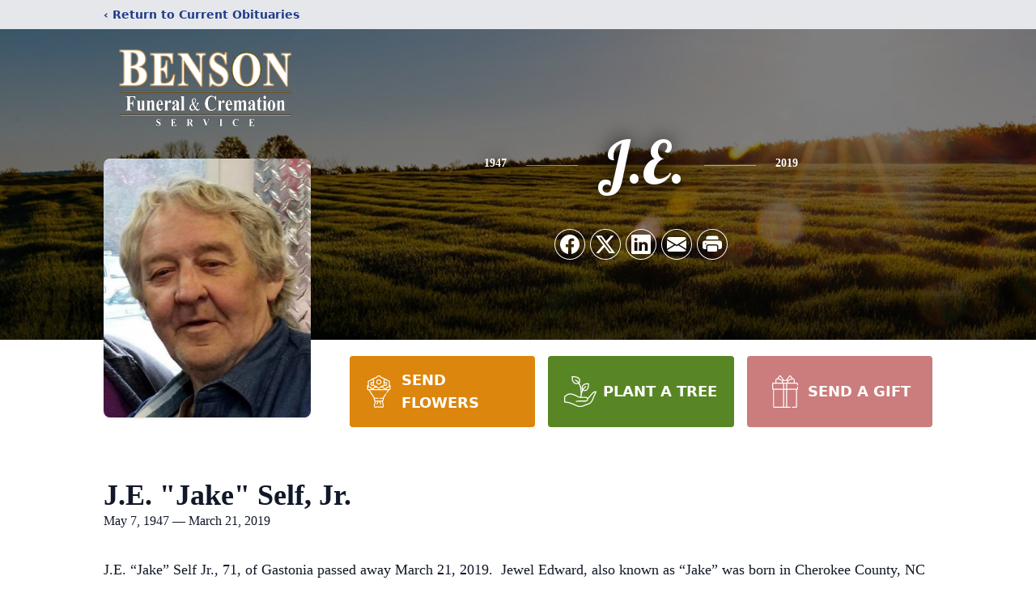

--- FILE ---
content_type: text/html; charset=utf-8
request_url: https://www.google.com/recaptcha/enterprise/anchor?ar=1&k=6Ld-Ra0fAAAAAJXfqRH-vy_V9t9mzfN04KPtZl8v&co=aHR0cHM6Ly93d3cuYmVuc29uZnVuZXJhbHNlcnZpY2VzLmNvbTo0NDM.&hl=en&type=image&v=PoyoqOPhxBO7pBk68S4YbpHZ&theme=light&size=invisible&badge=bottomright&anchor-ms=20000&execute-ms=30000&cb=x8xvohh2phci
body_size: 48759
content:
<!DOCTYPE HTML><html dir="ltr" lang="en"><head><meta http-equiv="Content-Type" content="text/html; charset=UTF-8">
<meta http-equiv="X-UA-Compatible" content="IE=edge">
<title>reCAPTCHA</title>
<style type="text/css">
/* cyrillic-ext */
@font-face {
  font-family: 'Roboto';
  font-style: normal;
  font-weight: 400;
  font-stretch: 100%;
  src: url(//fonts.gstatic.com/s/roboto/v48/KFO7CnqEu92Fr1ME7kSn66aGLdTylUAMa3GUBHMdazTgWw.woff2) format('woff2');
  unicode-range: U+0460-052F, U+1C80-1C8A, U+20B4, U+2DE0-2DFF, U+A640-A69F, U+FE2E-FE2F;
}
/* cyrillic */
@font-face {
  font-family: 'Roboto';
  font-style: normal;
  font-weight: 400;
  font-stretch: 100%;
  src: url(//fonts.gstatic.com/s/roboto/v48/KFO7CnqEu92Fr1ME7kSn66aGLdTylUAMa3iUBHMdazTgWw.woff2) format('woff2');
  unicode-range: U+0301, U+0400-045F, U+0490-0491, U+04B0-04B1, U+2116;
}
/* greek-ext */
@font-face {
  font-family: 'Roboto';
  font-style: normal;
  font-weight: 400;
  font-stretch: 100%;
  src: url(//fonts.gstatic.com/s/roboto/v48/KFO7CnqEu92Fr1ME7kSn66aGLdTylUAMa3CUBHMdazTgWw.woff2) format('woff2');
  unicode-range: U+1F00-1FFF;
}
/* greek */
@font-face {
  font-family: 'Roboto';
  font-style: normal;
  font-weight: 400;
  font-stretch: 100%;
  src: url(//fonts.gstatic.com/s/roboto/v48/KFO7CnqEu92Fr1ME7kSn66aGLdTylUAMa3-UBHMdazTgWw.woff2) format('woff2');
  unicode-range: U+0370-0377, U+037A-037F, U+0384-038A, U+038C, U+038E-03A1, U+03A3-03FF;
}
/* math */
@font-face {
  font-family: 'Roboto';
  font-style: normal;
  font-weight: 400;
  font-stretch: 100%;
  src: url(//fonts.gstatic.com/s/roboto/v48/KFO7CnqEu92Fr1ME7kSn66aGLdTylUAMawCUBHMdazTgWw.woff2) format('woff2');
  unicode-range: U+0302-0303, U+0305, U+0307-0308, U+0310, U+0312, U+0315, U+031A, U+0326-0327, U+032C, U+032F-0330, U+0332-0333, U+0338, U+033A, U+0346, U+034D, U+0391-03A1, U+03A3-03A9, U+03B1-03C9, U+03D1, U+03D5-03D6, U+03F0-03F1, U+03F4-03F5, U+2016-2017, U+2034-2038, U+203C, U+2040, U+2043, U+2047, U+2050, U+2057, U+205F, U+2070-2071, U+2074-208E, U+2090-209C, U+20D0-20DC, U+20E1, U+20E5-20EF, U+2100-2112, U+2114-2115, U+2117-2121, U+2123-214F, U+2190, U+2192, U+2194-21AE, U+21B0-21E5, U+21F1-21F2, U+21F4-2211, U+2213-2214, U+2216-22FF, U+2308-230B, U+2310, U+2319, U+231C-2321, U+2336-237A, U+237C, U+2395, U+239B-23B7, U+23D0, U+23DC-23E1, U+2474-2475, U+25AF, U+25B3, U+25B7, U+25BD, U+25C1, U+25CA, U+25CC, U+25FB, U+266D-266F, U+27C0-27FF, U+2900-2AFF, U+2B0E-2B11, U+2B30-2B4C, U+2BFE, U+3030, U+FF5B, U+FF5D, U+1D400-1D7FF, U+1EE00-1EEFF;
}
/* symbols */
@font-face {
  font-family: 'Roboto';
  font-style: normal;
  font-weight: 400;
  font-stretch: 100%;
  src: url(//fonts.gstatic.com/s/roboto/v48/KFO7CnqEu92Fr1ME7kSn66aGLdTylUAMaxKUBHMdazTgWw.woff2) format('woff2');
  unicode-range: U+0001-000C, U+000E-001F, U+007F-009F, U+20DD-20E0, U+20E2-20E4, U+2150-218F, U+2190, U+2192, U+2194-2199, U+21AF, U+21E6-21F0, U+21F3, U+2218-2219, U+2299, U+22C4-22C6, U+2300-243F, U+2440-244A, U+2460-24FF, U+25A0-27BF, U+2800-28FF, U+2921-2922, U+2981, U+29BF, U+29EB, U+2B00-2BFF, U+4DC0-4DFF, U+FFF9-FFFB, U+10140-1018E, U+10190-1019C, U+101A0, U+101D0-101FD, U+102E0-102FB, U+10E60-10E7E, U+1D2C0-1D2D3, U+1D2E0-1D37F, U+1F000-1F0FF, U+1F100-1F1AD, U+1F1E6-1F1FF, U+1F30D-1F30F, U+1F315, U+1F31C, U+1F31E, U+1F320-1F32C, U+1F336, U+1F378, U+1F37D, U+1F382, U+1F393-1F39F, U+1F3A7-1F3A8, U+1F3AC-1F3AF, U+1F3C2, U+1F3C4-1F3C6, U+1F3CA-1F3CE, U+1F3D4-1F3E0, U+1F3ED, U+1F3F1-1F3F3, U+1F3F5-1F3F7, U+1F408, U+1F415, U+1F41F, U+1F426, U+1F43F, U+1F441-1F442, U+1F444, U+1F446-1F449, U+1F44C-1F44E, U+1F453, U+1F46A, U+1F47D, U+1F4A3, U+1F4B0, U+1F4B3, U+1F4B9, U+1F4BB, U+1F4BF, U+1F4C8-1F4CB, U+1F4D6, U+1F4DA, U+1F4DF, U+1F4E3-1F4E6, U+1F4EA-1F4ED, U+1F4F7, U+1F4F9-1F4FB, U+1F4FD-1F4FE, U+1F503, U+1F507-1F50B, U+1F50D, U+1F512-1F513, U+1F53E-1F54A, U+1F54F-1F5FA, U+1F610, U+1F650-1F67F, U+1F687, U+1F68D, U+1F691, U+1F694, U+1F698, U+1F6AD, U+1F6B2, U+1F6B9-1F6BA, U+1F6BC, U+1F6C6-1F6CF, U+1F6D3-1F6D7, U+1F6E0-1F6EA, U+1F6F0-1F6F3, U+1F6F7-1F6FC, U+1F700-1F7FF, U+1F800-1F80B, U+1F810-1F847, U+1F850-1F859, U+1F860-1F887, U+1F890-1F8AD, U+1F8B0-1F8BB, U+1F8C0-1F8C1, U+1F900-1F90B, U+1F93B, U+1F946, U+1F984, U+1F996, U+1F9E9, U+1FA00-1FA6F, U+1FA70-1FA7C, U+1FA80-1FA89, U+1FA8F-1FAC6, U+1FACE-1FADC, U+1FADF-1FAE9, U+1FAF0-1FAF8, U+1FB00-1FBFF;
}
/* vietnamese */
@font-face {
  font-family: 'Roboto';
  font-style: normal;
  font-weight: 400;
  font-stretch: 100%;
  src: url(//fonts.gstatic.com/s/roboto/v48/KFO7CnqEu92Fr1ME7kSn66aGLdTylUAMa3OUBHMdazTgWw.woff2) format('woff2');
  unicode-range: U+0102-0103, U+0110-0111, U+0128-0129, U+0168-0169, U+01A0-01A1, U+01AF-01B0, U+0300-0301, U+0303-0304, U+0308-0309, U+0323, U+0329, U+1EA0-1EF9, U+20AB;
}
/* latin-ext */
@font-face {
  font-family: 'Roboto';
  font-style: normal;
  font-weight: 400;
  font-stretch: 100%;
  src: url(//fonts.gstatic.com/s/roboto/v48/KFO7CnqEu92Fr1ME7kSn66aGLdTylUAMa3KUBHMdazTgWw.woff2) format('woff2');
  unicode-range: U+0100-02BA, U+02BD-02C5, U+02C7-02CC, U+02CE-02D7, U+02DD-02FF, U+0304, U+0308, U+0329, U+1D00-1DBF, U+1E00-1E9F, U+1EF2-1EFF, U+2020, U+20A0-20AB, U+20AD-20C0, U+2113, U+2C60-2C7F, U+A720-A7FF;
}
/* latin */
@font-face {
  font-family: 'Roboto';
  font-style: normal;
  font-weight: 400;
  font-stretch: 100%;
  src: url(//fonts.gstatic.com/s/roboto/v48/KFO7CnqEu92Fr1ME7kSn66aGLdTylUAMa3yUBHMdazQ.woff2) format('woff2');
  unicode-range: U+0000-00FF, U+0131, U+0152-0153, U+02BB-02BC, U+02C6, U+02DA, U+02DC, U+0304, U+0308, U+0329, U+2000-206F, U+20AC, U+2122, U+2191, U+2193, U+2212, U+2215, U+FEFF, U+FFFD;
}
/* cyrillic-ext */
@font-face {
  font-family: 'Roboto';
  font-style: normal;
  font-weight: 500;
  font-stretch: 100%;
  src: url(//fonts.gstatic.com/s/roboto/v48/KFO7CnqEu92Fr1ME7kSn66aGLdTylUAMa3GUBHMdazTgWw.woff2) format('woff2');
  unicode-range: U+0460-052F, U+1C80-1C8A, U+20B4, U+2DE0-2DFF, U+A640-A69F, U+FE2E-FE2F;
}
/* cyrillic */
@font-face {
  font-family: 'Roboto';
  font-style: normal;
  font-weight: 500;
  font-stretch: 100%;
  src: url(//fonts.gstatic.com/s/roboto/v48/KFO7CnqEu92Fr1ME7kSn66aGLdTylUAMa3iUBHMdazTgWw.woff2) format('woff2');
  unicode-range: U+0301, U+0400-045F, U+0490-0491, U+04B0-04B1, U+2116;
}
/* greek-ext */
@font-face {
  font-family: 'Roboto';
  font-style: normal;
  font-weight: 500;
  font-stretch: 100%;
  src: url(//fonts.gstatic.com/s/roboto/v48/KFO7CnqEu92Fr1ME7kSn66aGLdTylUAMa3CUBHMdazTgWw.woff2) format('woff2');
  unicode-range: U+1F00-1FFF;
}
/* greek */
@font-face {
  font-family: 'Roboto';
  font-style: normal;
  font-weight: 500;
  font-stretch: 100%;
  src: url(//fonts.gstatic.com/s/roboto/v48/KFO7CnqEu92Fr1ME7kSn66aGLdTylUAMa3-UBHMdazTgWw.woff2) format('woff2');
  unicode-range: U+0370-0377, U+037A-037F, U+0384-038A, U+038C, U+038E-03A1, U+03A3-03FF;
}
/* math */
@font-face {
  font-family: 'Roboto';
  font-style: normal;
  font-weight: 500;
  font-stretch: 100%;
  src: url(//fonts.gstatic.com/s/roboto/v48/KFO7CnqEu92Fr1ME7kSn66aGLdTylUAMawCUBHMdazTgWw.woff2) format('woff2');
  unicode-range: U+0302-0303, U+0305, U+0307-0308, U+0310, U+0312, U+0315, U+031A, U+0326-0327, U+032C, U+032F-0330, U+0332-0333, U+0338, U+033A, U+0346, U+034D, U+0391-03A1, U+03A3-03A9, U+03B1-03C9, U+03D1, U+03D5-03D6, U+03F0-03F1, U+03F4-03F5, U+2016-2017, U+2034-2038, U+203C, U+2040, U+2043, U+2047, U+2050, U+2057, U+205F, U+2070-2071, U+2074-208E, U+2090-209C, U+20D0-20DC, U+20E1, U+20E5-20EF, U+2100-2112, U+2114-2115, U+2117-2121, U+2123-214F, U+2190, U+2192, U+2194-21AE, U+21B0-21E5, U+21F1-21F2, U+21F4-2211, U+2213-2214, U+2216-22FF, U+2308-230B, U+2310, U+2319, U+231C-2321, U+2336-237A, U+237C, U+2395, U+239B-23B7, U+23D0, U+23DC-23E1, U+2474-2475, U+25AF, U+25B3, U+25B7, U+25BD, U+25C1, U+25CA, U+25CC, U+25FB, U+266D-266F, U+27C0-27FF, U+2900-2AFF, U+2B0E-2B11, U+2B30-2B4C, U+2BFE, U+3030, U+FF5B, U+FF5D, U+1D400-1D7FF, U+1EE00-1EEFF;
}
/* symbols */
@font-face {
  font-family: 'Roboto';
  font-style: normal;
  font-weight: 500;
  font-stretch: 100%;
  src: url(//fonts.gstatic.com/s/roboto/v48/KFO7CnqEu92Fr1ME7kSn66aGLdTylUAMaxKUBHMdazTgWw.woff2) format('woff2');
  unicode-range: U+0001-000C, U+000E-001F, U+007F-009F, U+20DD-20E0, U+20E2-20E4, U+2150-218F, U+2190, U+2192, U+2194-2199, U+21AF, U+21E6-21F0, U+21F3, U+2218-2219, U+2299, U+22C4-22C6, U+2300-243F, U+2440-244A, U+2460-24FF, U+25A0-27BF, U+2800-28FF, U+2921-2922, U+2981, U+29BF, U+29EB, U+2B00-2BFF, U+4DC0-4DFF, U+FFF9-FFFB, U+10140-1018E, U+10190-1019C, U+101A0, U+101D0-101FD, U+102E0-102FB, U+10E60-10E7E, U+1D2C0-1D2D3, U+1D2E0-1D37F, U+1F000-1F0FF, U+1F100-1F1AD, U+1F1E6-1F1FF, U+1F30D-1F30F, U+1F315, U+1F31C, U+1F31E, U+1F320-1F32C, U+1F336, U+1F378, U+1F37D, U+1F382, U+1F393-1F39F, U+1F3A7-1F3A8, U+1F3AC-1F3AF, U+1F3C2, U+1F3C4-1F3C6, U+1F3CA-1F3CE, U+1F3D4-1F3E0, U+1F3ED, U+1F3F1-1F3F3, U+1F3F5-1F3F7, U+1F408, U+1F415, U+1F41F, U+1F426, U+1F43F, U+1F441-1F442, U+1F444, U+1F446-1F449, U+1F44C-1F44E, U+1F453, U+1F46A, U+1F47D, U+1F4A3, U+1F4B0, U+1F4B3, U+1F4B9, U+1F4BB, U+1F4BF, U+1F4C8-1F4CB, U+1F4D6, U+1F4DA, U+1F4DF, U+1F4E3-1F4E6, U+1F4EA-1F4ED, U+1F4F7, U+1F4F9-1F4FB, U+1F4FD-1F4FE, U+1F503, U+1F507-1F50B, U+1F50D, U+1F512-1F513, U+1F53E-1F54A, U+1F54F-1F5FA, U+1F610, U+1F650-1F67F, U+1F687, U+1F68D, U+1F691, U+1F694, U+1F698, U+1F6AD, U+1F6B2, U+1F6B9-1F6BA, U+1F6BC, U+1F6C6-1F6CF, U+1F6D3-1F6D7, U+1F6E0-1F6EA, U+1F6F0-1F6F3, U+1F6F7-1F6FC, U+1F700-1F7FF, U+1F800-1F80B, U+1F810-1F847, U+1F850-1F859, U+1F860-1F887, U+1F890-1F8AD, U+1F8B0-1F8BB, U+1F8C0-1F8C1, U+1F900-1F90B, U+1F93B, U+1F946, U+1F984, U+1F996, U+1F9E9, U+1FA00-1FA6F, U+1FA70-1FA7C, U+1FA80-1FA89, U+1FA8F-1FAC6, U+1FACE-1FADC, U+1FADF-1FAE9, U+1FAF0-1FAF8, U+1FB00-1FBFF;
}
/* vietnamese */
@font-face {
  font-family: 'Roboto';
  font-style: normal;
  font-weight: 500;
  font-stretch: 100%;
  src: url(//fonts.gstatic.com/s/roboto/v48/KFO7CnqEu92Fr1ME7kSn66aGLdTylUAMa3OUBHMdazTgWw.woff2) format('woff2');
  unicode-range: U+0102-0103, U+0110-0111, U+0128-0129, U+0168-0169, U+01A0-01A1, U+01AF-01B0, U+0300-0301, U+0303-0304, U+0308-0309, U+0323, U+0329, U+1EA0-1EF9, U+20AB;
}
/* latin-ext */
@font-face {
  font-family: 'Roboto';
  font-style: normal;
  font-weight: 500;
  font-stretch: 100%;
  src: url(//fonts.gstatic.com/s/roboto/v48/KFO7CnqEu92Fr1ME7kSn66aGLdTylUAMa3KUBHMdazTgWw.woff2) format('woff2');
  unicode-range: U+0100-02BA, U+02BD-02C5, U+02C7-02CC, U+02CE-02D7, U+02DD-02FF, U+0304, U+0308, U+0329, U+1D00-1DBF, U+1E00-1E9F, U+1EF2-1EFF, U+2020, U+20A0-20AB, U+20AD-20C0, U+2113, U+2C60-2C7F, U+A720-A7FF;
}
/* latin */
@font-face {
  font-family: 'Roboto';
  font-style: normal;
  font-weight: 500;
  font-stretch: 100%;
  src: url(//fonts.gstatic.com/s/roboto/v48/KFO7CnqEu92Fr1ME7kSn66aGLdTylUAMa3yUBHMdazQ.woff2) format('woff2');
  unicode-range: U+0000-00FF, U+0131, U+0152-0153, U+02BB-02BC, U+02C6, U+02DA, U+02DC, U+0304, U+0308, U+0329, U+2000-206F, U+20AC, U+2122, U+2191, U+2193, U+2212, U+2215, U+FEFF, U+FFFD;
}
/* cyrillic-ext */
@font-face {
  font-family: 'Roboto';
  font-style: normal;
  font-weight: 900;
  font-stretch: 100%;
  src: url(//fonts.gstatic.com/s/roboto/v48/KFO7CnqEu92Fr1ME7kSn66aGLdTylUAMa3GUBHMdazTgWw.woff2) format('woff2');
  unicode-range: U+0460-052F, U+1C80-1C8A, U+20B4, U+2DE0-2DFF, U+A640-A69F, U+FE2E-FE2F;
}
/* cyrillic */
@font-face {
  font-family: 'Roboto';
  font-style: normal;
  font-weight: 900;
  font-stretch: 100%;
  src: url(//fonts.gstatic.com/s/roboto/v48/KFO7CnqEu92Fr1ME7kSn66aGLdTylUAMa3iUBHMdazTgWw.woff2) format('woff2');
  unicode-range: U+0301, U+0400-045F, U+0490-0491, U+04B0-04B1, U+2116;
}
/* greek-ext */
@font-face {
  font-family: 'Roboto';
  font-style: normal;
  font-weight: 900;
  font-stretch: 100%;
  src: url(//fonts.gstatic.com/s/roboto/v48/KFO7CnqEu92Fr1ME7kSn66aGLdTylUAMa3CUBHMdazTgWw.woff2) format('woff2');
  unicode-range: U+1F00-1FFF;
}
/* greek */
@font-face {
  font-family: 'Roboto';
  font-style: normal;
  font-weight: 900;
  font-stretch: 100%;
  src: url(//fonts.gstatic.com/s/roboto/v48/KFO7CnqEu92Fr1ME7kSn66aGLdTylUAMa3-UBHMdazTgWw.woff2) format('woff2');
  unicode-range: U+0370-0377, U+037A-037F, U+0384-038A, U+038C, U+038E-03A1, U+03A3-03FF;
}
/* math */
@font-face {
  font-family: 'Roboto';
  font-style: normal;
  font-weight: 900;
  font-stretch: 100%;
  src: url(//fonts.gstatic.com/s/roboto/v48/KFO7CnqEu92Fr1ME7kSn66aGLdTylUAMawCUBHMdazTgWw.woff2) format('woff2');
  unicode-range: U+0302-0303, U+0305, U+0307-0308, U+0310, U+0312, U+0315, U+031A, U+0326-0327, U+032C, U+032F-0330, U+0332-0333, U+0338, U+033A, U+0346, U+034D, U+0391-03A1, U+03A3-03A9, U+03B1-03C9, U+03D1, U+03D5-03D6, U+03F0-03F1, U+03F4-03F5, U+2016-2017, U+2034-2038, U+203C, U+2040, U+2043, U+2047, U+2050, U+2057, U+205F, U+2070-2071, U+2074-208E, U+2090-209C, U+20D0-20DC, U+20E1, U+20E5-20EF, U+2100-2112, U+2114-2115, U+2117-2121, U+2123-214F, U+2190, U+2192, U+2194-21AE, U+21B0-21E5, U+21F1-21F2, U+21F4-2211, U+2213-2214, U+2216-22FF, U+2308-230B, U+2310, U+2319, U+231C-2321, U+2336-237A, U+237C, U+2395, U+239B-23B7, U+23D0, U+23DC-23E1, U+2474-2475, U+25AF, U+25B3, U+25B7, U+25BD, U+25C1, U+25CA, U+25CC, U+25FB, U+266D-266F, U+27C0-27FF, U+2900-2AFF, U+2B0E-2B11, U+2B30-2B4C, U+2BFE, U+3030, U+FF5B, U+FF5D, U+1D400-1D7FF, U+1EE00-1EEFF;
}
/* symbols */
@font-face {
  font-family: 'Roboto';
  font-style: normal;
  font-weight: 900;
  font-stretch: 100%;
  src: url(//fonts.gstatic.com/s/roboto/v48/KFO7CnqEu92Fr1ME7kSn66aGLdTylUAMaxKUBHMdazTgWw.woff2) format('woff2');
  unicode-range: U+0001-000C, U+000E-001F, U+007F-009F, U+20DD-20E0, U+20E2-20E4, U+2150-218F, U+2190, U+2192, U+2194-2199, U+21AF, U+21E6-21F0, U+21F3, U+2218-2219, U+2299, U+22C4-22C6, U+2300-243F, U+2440-244A, U+2460-24FF, U+25A0-27BF, U+2800-28FF, U+2921-2922, U+2981, U+29BF, U+29EB, U+2B00-2BFF, U+4DC0-4DFF, U+FFF9-FFFB, U+10140-1018E, U+10190-1019C, U+101A0, U+101D0-101FD, U+102E0-102FB, U+10E60-10E7E, U+1D2C0-1D2D3, U+1D2E0-1D37F, U+1F000-1F0FF, U+1F100-1F1AD, U+1F1E6-1F1FF, U+1F30D-1F30F, U+1F315, U+1F31C, U+1F31E, U+1F320-1F32C, U+1F336, U+1F378, U+1F37D, U+1F382, U+1F393-1F39F, U+1F3A7-1F3A8, U+1F3AC-1F3AF, U+1F3C2, U+1F3C4-1F3C6, U+1F3CA-1F3CE, U+1F3D4-1F3E0, U+1F3ED, U+1F3F1-1F3F3, U+1F3F5-1F3F7, U+1F408, U+1F415, U+1F41F, U+1F426, U+1F43F, U+1F441-1F442, U+1F444, U+1F446-1F449, U+1F44C-1F44E, U+1F453, U+1F46A, U+1F47D, U+1F4A3, U+1F4B0, U+1F4B3, U+1F4B9, U+1F4BB, U+1F4BF, U+1F4C8-1F4CB, U+1F4D6, U+1F4DA, U+1F4DF, U+1F4E3-1F4E6, U+1F4EA-1F4ED, U+1F4F7, U+1F4F9-1F4FB, U+1F4FD-1F4FE, U+1F503, U+1F507-1F50B, U+1F50D, U+1F512-1F513, U+1F53E-1F54A, U+1F54F-1F5FA, U+1F610, U+1F650-1F67F, U+1F687, U+1F68D, U+1F691, U+1F694, U+1F698, U+1F6AD, U+1F6B2, U+1F6B9-1F6BA, U+1F6BC, U+1F6C6-1F6CF, U+1F6D3-1F6D7, U+1F6E0-1F6EA, U+1F6F0-1F6F3, U+1F6F7-1F6FC, U+1F700-1F7FF, U+1F800-1F80B, U+1F810-1F847, U+1F850-1F859, U+1F860-1F887, U+1F890-1F8AD, U+1F8B0-1F8BB, U+1F8C0-1F8C1, U+1F900-1F90B, U+1F93B, U+1F946, U+1F984, U+1F996, U+1F9E9, U+1FA00-1FA6F, U+1FA70-1FA7C, U+1FA80-1FA89, U+1FA8F-1FAC6, U+1FACE-1FADC, U+1FADF-1FAE9, U+1FAF0-1FAF8, U+1FB00-1FBFF;
}
/* vietnamese */
@font-face {
  font-family: 'Roboto';
  font-style: normal;
  font-weight: 900;
  font-stretch: 100%;
  src: url(//fonts.gstatic.com/s/roboto/v48/KFO7CnqEu92Fr1ME7kSn66aGLdTylUAMa3OUBHMdazTgWw.woff2) format('woff2');
  unicode-range: U+0102-0103, U+0110-0111, U+0128-0129, U+0168-0169, U+01A0-01A1, U+01AF-01B0, U+0300-0301, U+0303-0304, U+0308-0309, U+0323, U+0329, U+1EA0-1EF9, U+20AB;
}
/* latin-ext */
@font-face {
  font-family: 'Roboto';
  font-style: normal;
  font-weight: 900;
  font-stretch: 100%;
  src: url(//fonts.gstatic.com/s/roboto/v48/KFO7CnqEu92Fr1ME7kSn66aGLdTylUAMa3KUBHMdazTgWw.woff2) format('woff2');
  unicode-range: U+0100-02BA, U+02BD-02C5, U+02C7-02CC, U+02CE-02D7, U+02DD-02FF, U+0304, U+0308, U+0329, U+1D00-1DBF, U+1E00-1E9F, U+1EF2-1EFF, U+2020, U+20A0-20AB, U+20AD-20C0, U+2113, U+2C60-2C7F, U+A720-A7FF;
}
/* latin */
@font-face {
  font-family: 'Roboto';
  font-style: normal;
  font-weight: 900;
  font-stretch: 100%;
  src: url(//fonts.gstatic.com/s/roboto/v48/KFO7CnqEu92Fr1ME7kSn66aGLdTylUAMa3yUBHMdazQ.woff2) format('woff2');
  unicode-range: U+0000-00FF, U+0131, U+0152-0153, U+02BB-02BC, U+02C6, U+02DA, U+02DC, U+0304, U+0308, U+0329, U+2000-206F, U+20AC, U+2122, U+2191, U+2193, U+2212, U+2215, U+FEFF, U+FFFD;
}

</style>
<link rel="stylesheet" type="text/css" href="https://www.gstatic.com/recaptcha/releases/PoyoqOPhxBO7pBk68S4YbpHZ/styles__ltr.css">
<script nonce="PlYIEPhPMjldO9ANexH_LQ" type="text/javascript">window['__recaptcha_api'] = 'https://www.google.com/recaptcha/enterprise/';</script>
<script type="text/javascript" src="https://www.gstatic.com/recaptcha/releases/PoyoqOPhxBO7pBk68S4YbpHZ/recaptcha__en.js" nonce="PlYIEPhPMjldO9ANexH_LQ">
      
    </script></head>
<body><div id="rc-anchor-alert" class="rc-anchor-alert"></div>
<input type="hidden" id="recaptcha-token" value="[base64]">
<script type="text/javascript" nonce="PlYIEPhPMjldO9ANexH_LQ">
      recaptcha.anchor.Main.init("[\x22ainput\x22,[\x22bgdata\x22,\x22\x22,\[base64]/[base64]/[base64]/[base64]/[base64]/[base64]/KGcoTywyNTMsTy5PKSxVRyhPLEMpKTpnKE8sMjUzLEMpLE8pKSxsKSksTykpfSxieT1mdW5jdGlvbihDLE8sdSxsKXtmb3IobD0odT1SKEMpLDApO08+MDtPLS0pbD1sPDw4fFooQyk7ZyhDLHUsbCl9LFVHPWZ1bmN0aW9uKEMsTyl7Qy5pLmxlbmd0aD4xMDQ/[base64]/[base64]/[base64]/[base64]/[base64]/[base64]/[base64]\\u003d\x22,\[base64]\x22,\x22b04sasKhwqrDiXHDhCIxw4nCt1nDg8OnRcKZwrN5wr7Dt8KBwrofwqTCisKyw7dOw4hmwrXDlsOAw4/CpBbDhxrCoMOSbTTCmcKTFMOgwpzClkjDgcKlw5xNf8Ktw4UJA8O8ZcK7woYxF8KQw6PDs8OKRDjCulvDoVYNwrsQW3ZaNRTDh0fCo8O4DgtRw4Eowqlrw7vDr8Kqw4kKCcKGw6p5woojwqnCsSrDpW3CvMKSw7vDr1/[base64]/Cv03CqcOpQ8OMwr4oCMODHMKkw7PDgXEzNcOdU0zCmA/DtT8HaMOyw6bDlnEyeMK+wotQJsOtaAjCsMK4LMK3QMOrLzjCrsOzP8O8FXEeeGTDkcKSP8KWwq53E2ZYw5sdVsKEw7HDtcOmDMKpwrZTTFHDskbClG9NJsKaFcONw4XDlR/DtsKEGcO0GHfChMO3GU0vTCDCihfCrsOww6XDiyjDh0xew7hqcSMZElBIZ8KrwqHDsTvCkjXDj8OIw7c4wrxbwo4OacK1ccOmw5phHTEYck7DtHYbfsOawoBdwq/[base64]/CgMKJABvCq2LDn8OBGHrCosKuai7CpMOyd0oyw4/CuHHDhcOOWMKtew/CtMKBw7HDrsKVwrrDqkQVVWhCTcKWPElZwoVzYsOIwq1xN3htw7/[base64]/[base64]/DjcOgIxp+NsKZLHLCosKww5rDr2YxwqXCjMO4ZAoZwqgGHMOPfcKfcWjCgsKjwq4sDXHDh8ORAMKIw5Mlw4zDkRbCoRbDhQNKw58CwqzDicOQwrcVL1XDt8OCwo/DoUx2w6HDrcOLDcKawofDlRLDlsODwqbCrsK4w7zDvMOewrfDj1jDk8Osw6llaCN/woXCuMOPw4nDqgs/GR7CpHsfZsKQK8OCw7jDscKuwqF/wqtXEcO4ZTXCiQ/[base64]/RBsjJcK+esK9Mx55LhVMNMOdwpjDrzPDtsOxw4bDvWDCicKfwrMKLVPCjsKYJsKJXGZVw5dUwrTCtsKvwqbCl8Kaw757U8OAw5BBecOKLnRdRFbCuF3ChDLDgcKVwoTCgMKbwrfCpypsEMOPayfDocKMwr1fBETDrHPDhnDDvMK/wqPDrMOew5BtGFjCmgnCiXpFN8KhwozDiCXCinfCmVtHJMO+wrp/IQ4YEcKdwr0qw4rChcOiw7tqwpbDoikcwqDCii/CkcKEwp5tS1rCjSPDu3jClynDicOTwrZqwpLCs1dACMKXTQvDogRbJSjCi3XDpcOWw6/CkMOfwr7DiS3CpnE5c8OfwpbCqMOYbMK+w71EwrHDicKwwoFswr0Yw4BTLMOSwpFFWMOIwocqw7dQesK3w7Bhw6rDhnV0wqfDgcKFWFnCjmtOGxLCusOuS8Ouw6vCmMOuwrQ7KlrDkcOQw4/Ct8KjYMK6MkLCg31Xw5I2w5HCiMOMwpfCu8KOUMKDw61xwqIFwq7Cu8OSR29qWltewpNswqhcwrXCj8Kuw7jDoyDDnELDg8KXMQHCtcKSa8OaYsOabsOlZgHCosOKw5FiwrzCtjJyMy7DhsOUw5AoDsKGRBfDkC/DtVVvwpchVT1FwoI0YcKUAXjCs1LCg8ONw59IwrEfw5HCjnHDmsKOwrVYwqZPwotLwowcfw7CusKMwqktBsKfQcODwoRZfBx3MwEMAMKaw7sJw4TDhncXwrnDmV4gfMK/OsO3ccKbZ8K8w69cJ8Ojw4QDwqHDgCVCw7M/E8K3wqgeChFhwooGAG/DlGh2woJRBcOIwqXCtsKYMU12wp5aURfCuhXDrcKowoYMwoBww7PDox7CuMOSwoHDqMO7e0YJw67CtWzCh8OGZy/Dq8ObNMKYwr/CoAPDjMODN8OpZlLDmCQTwp7DoMKEEMOKw7/DqMKqw5/[base64]/CgMOwEhN1Y8OWSzhKwrYawrPCpMOZPMKZLMKYJT1ywpHCo3BXIsKaw4XDgcKMKcKSw6DDhsOZXUMPJsObF8OTwqnCvVTCkcKhaXbCscOkTj/DhcOEVykewppcwr0ZwpjCjlPDmsO/w5EqTsOIFsKPAcKSRsOWWMOxTsKAIcK/[base64]/[base64]/CjwPDlcKDUjzCkcKSbnDDqsKSLVF/FsOlcMKswpXDvMOow7bDnmUkLFPDisKswpZMwq7DskbCksKbw6vDuMOTwqwAw4bDvcOQaSjDlgpwIjnCoAJ+w5B5HmvDpD/Dp8KLODnDmMK6w5dFIwEEIMOoKsOKw6PDm8Kuw7DCoWk5YHTCosOGBsK6wo5GRXzDmcKbwq/[base64]/DjsKVZcOBwr3DvWg1MmvCmynDnz5CA8KNw6vDhirDrUgTFsOtwr5mwrxpeRbCrlYVUsKwwp/CicOGw7hcU8K1McKgw78hwot8wqTDgMK6w44wGRLCrsK/wrQxwocQG8OQYMKjw7PCvQEDQ8OEHcKww5DCn8OFRg9ow4jDpSDDjC/Cjyc8GEEAOwDDncOaOBUBwqnCqkDDgUjClcK2wojDvcKqb3XCvCTCmS5gTHDCv2HCtgHCrsOKShfDocOuw4zDpSF6w4paw47CtT7ClcK0MMODw7rDnsK9wo/CmgV/w6TDjB9ew57CrcO1woHCmkBnwrLCrWjChsKVBsKMwqTClF42wo19XUTCl8KHwpwAwrVCX25hw4DDtVZMwqBRwqPDkiI6EhZTw7s/wrHCvnYMw7t9wrHDqHDDvcOuE8O6w6fDvcKIOsOQw4sWX8KOwq0OwqY8w5zDiMOdLi0ow7PCtMKfwocZw4LChQzDu8K1NiHDmj9cwqfCosK+w5luw7BObMK+SzJ/Z2NUKcKfRcKKwrJlcR7CuMOXYm7Cv8Otw5TDvsK0w6kbXcKnLcOmUMO/ahYLw5ksTzvCh8K6w70nwoEwSAh3woPDuCnDpcOew6VUwo50UMOsO8KjwogZw5Abw5nDuhDDvsKIFQhZw5fDgkrChHLCpHTDsH/[base64]/CkMKUD8O6GHlPKsKuDypBSFDDm8KZw5YIwqLDrEbDkcKqZMK0w7M3aMKZw4rChsK/[base64]/[base64]/CgVjDhMKVB8OTNcKRw5x6MMKibcOxwpAPwrE4GXo+bsOjVTfCksKiwpDCu8KLw6zClMOTJcKeRsKTa8ODE8OWwpcewrrCszfCvEV2Y3nCjMKQfl3DgAsFfkzDtGsiwpstV8K5TH/DuHZFwr8ow7HCuR/Dr8Oqw7V4w6xzw5EAeBHDqsO1woEXdWFOwrvCvDXCoMK/NcOGeMO8wqHCjxBfBgx6KhrCuV3DkATDlk7CuHwseCoZQcKcIxPCl3vCk1PDksOIw5/[base64]/Djh56QWDDhhYkw55Vwok/[base64]/CjCN/[base64]/[base64]/DmEVVM3/DocOFw4LDj8OtwonDhC9KwpB6w4PDn33CjcO4VcK1w4DCncKcTsKzW1cfVMOHwo7DpiXDsMOvfsK/w4Z/[base64]/XcONwpI0dcOawqRIwromBcKSOcKHw4PDssKmwpIAAHTDkVzClFsaWlgewpoewpfCnsK6w7ovbcO/w47CtibCnjnDkWjCrMK5wptQw5nDhcOcdMOeasKVw6wVwosVDT7CtcOXwrzCksKLM2jDicKnwrTDthVOw6oXw5sxw4N3JWdIwoHDq8KlVy5Gw61UUxZWOMKrSsOPwq4ydXHCvsOAYnvDoX8eD8KgKnLChsK+C8OuUWNXBEPCr8Kgfysdw6/CtBnDicOFCSLCvsKnKGl6w68DwrUaw5gmw7ZFYcOuJ2bDl8K5Y8KfMDAYw4zCiTPCjsK+wo1/[base64]/DqWYqwozCuMKXZADCiDLDqsKDw484wpfDuQrDqcKZC8OFYFkwXcOHD8KabjfDuyDCtWZSesOdw6fDrMKfw4nDkS3DrcKmw4nDnkPDqjESwqN0w5kbwrI3w6vDgcKiwpXDt8Ovwop/WWIkOnXCr8OUwq8HesKGTSEnw7Q7w7XDnsKlwoxYw79ewrnChMORw4bCh8O3w6k5JU3DiBjCs1kYwo0Lw6xOw6PDqmYYwpgvR8O/U8OzwoTCkyJLeMKGI8O3wpRCw4JPw7YywrrDoXUswoZDEBpuB8OqVMOcwqDDj1BOW8OMGnRKKTtSTCwrw6LDucOswrNXw7kUbz0IGMO1w6Nxw5EFwozCox5vw7PCrFMUwo/CnxAdGQ9yVCR3bBZjw5MTZ8Kab8KuVhDDg3nCucKhw6pSbhXDnUhPw6zCu8OWwp/DtsKNw6/[base64]/AsK3wprCvcKswp7Csx/Dn8K3Bl93EU7DvEAiwoU/wpIaw7LClEh4FMKjXcOVA8O4woszYcOgwrvCucKLITPDi8KKw4AQAMKhfldjwo48AsOfajsdSEAWw6AjXgRFUsKWQsOrTMOawqDDvMOtwqV1w4AqKcKxwqNiFgwfwpvCinwZH8OVX0IQwrTDhMKIw7t9w6/CgMKvWcOpw6nDojHDk8OmMsOWw5vDoWrCjiXCicOtwogbwqnDqnPCtsOSSsOMPVfDkcKZLcKiKMOsw7Ezw6liw58tTEfCu2fCqinCksOyIWdJCj3CqkVuwq5kSlnCvsO/Qh8fO8KYw6hqw5PCuxzDq8ODw41Iw5jDksOdwrBlJ8O1wqdMw4nCoMObXELCnTTDu8OywpVeUQXCq8O/PCbDt8OsYsKhTgxmd8KmwozDnsKXHU/Di8O+wr07RgHDjsOANDfClMK0VwrDncKfwo9nwrXDm03CkwNAw7AyMcOUwqBPw55PAMOdQW8hbX06f8OUYjEGasOEw4ARThHChkbCpSUlVhQ2wq/Ct8K6b8Kzw7lGNMKhwrUAWT3CuWrCsE1+wqtjw5XClwLCucKdwr7DgyvDthfCqT0Yf8OIXMKZw5QGR23Co8K3HMK9w4DCmjckwpLDucKnfXZfwpodCsKKw71bwo3Dsh7DuSrCnDbDhFknw59lfDXCoXLCnsK/wpxNKm/Dj8OjNRMew6PChsK4w5XDoUtUYcOcw7cNw54jZMOAD8OVRsKEwpsTLMOINsKsVMOfwqXCi8KfHx4Nd2AtAAZmwpdFwrTDlsKEPMOGVgvDmsOKPEYyBcOUJsOQwoLCisKwU0Nkwr7CrFLDtW3CusK9wqPDlT8Yw6M/DWfCgmzDo8ORwpRHM3EWGgDCmF/[base64]/QQbCo1nCqcOswpEEwp8pwooXw7LDt8OTw4PCulXDrBfDk8OjdcOXMkliDU/CmRXCncK7C2NcQB1QB0bChjQzVEsWw5XCo8KZJcKMIiAXw6jDon3ChC/CgcODwrbCmQonNcK3wpciC8KjTTLDm1jChMKZwrZdwq7DqXPClMO1RVUyw5DDh8OhQsOQGsOuwq/Dnn7CtSoBDUXCr8OHwpvDuMKkMjDDjsKhwr/CqlxSbWvCtMO9NcKeIWXDg8OkHsKLHlvDi8KTXMOcOFPDmsKvK8Otw7gFw5tjwpLCtcOHIsK8w5MGw5RxUlLCksOTbMKZwrLCmsOawoV/[base64]/FsKtw57Cq8Kmw5tqw5kmScK/J8O8w7xewqHDqcOPHCcSOQnDjcKYw4J5TcOzwrPChUR3w73DoFvCpsOtBsOPw4xOA3UZAwlmwp1lVA3Do8KNCMOOWMKocMKMwpjDlMOGMnR3CRLDv8O3EnfClEnCnD4UwqgYI8OtwrVxw7zCmWxzw5fDm8KIwotgH8KXw5rClVnDrMO+w4hoBXcNw6HChsK5wp/CsAh0Tnsnal7DtsKPw7fChcOzwpxRw5wdw4rChcOBwqVXZ2LCl2XDomZKX0/CpMKoF8K0LmYrw5TDu04HdCTCjsKUwoQ8Q8OoNgx/GxsSwpRhwp/ClsO1w6jDpBhQw6fCgsO3w67DpB8SQiNnwrTDmG5ZwrQzNMK/QcOGURR7w5rDncODXDd8YyDCicOQRwLCmsOXbxRSSl4kw7VKd13DkcKlScK0wo1BwrnDg8Kzb2HCnEFdZnBmLMK6w5HDglvCsMOJw7Q4TntWwqpBO8K8RsObwrBnf3AXVMKOwrU4Mn4hPVDDsEDCpcOba8KXw70/w59iVsOfw4xoIcOTwpcpIh/Dr8KhQsOiw4vDocOowozCtmjCqMOFwoEkJMOHa8KNairCpWnChcKSbxPDi8OfN8OJBF7DpMO+HjUJw4PDqMK9LMOxBmLCnXzDnsOvwo3CgmUlfHECwqQMwrobw77ClnDDmMK9wpTDtyEVIT0TwpoHDSw/cC7Ch8OsNcKwMVhuEGTDg8KBOWrDusKSdVnDu8OeO8O/wrAhwqYhcRbCo8KUwpzCv8OXw4XDh8OOw6zChsO0wofCgMOuasOWbwLDrD3Ci8OobcOmwrwPeXhPUwnCoxU2ekzDkDggw5JlP3AMccKFwo/CscKjwpXCm1PCtV7CklYjccOxe8KYwr9+BHLCin9Xw6lkwqLCk2R2woPDjnPDmSNeGhfDkSXCjDAnw71yP8KzPsORE13DncKUwr3CjcK0wo/Dt8O+P8KmesObwotCwqnDpcKfw5Euw6XCssOKVVXCskoqwpfDuVPCum3DkMO3wrUawrLDoVrCqh0bCcOiw5rDhcOJMj/DjcORwqMBwovCqjHCm8KHQcONwovCgcKpwrUoQcKXHMOMw5HDnBbCkMKkwq/CjEbDsBwsRcK7X8KCfMOiw5BlwqLCoRojHcK1w7TCuEZ9SMOowoHCuMOtCsKMw6vDoMOuw6UvellewrQZLsK2wpnDpAMSw6jDmFPCokHDmsKsw4JMWsKUwo4RdVdDwp7Dj1FmDnMrTcOUVMORJFfCk1bCtSg9GiBXw4XClFc/FcKjN8KwZD7Dh31nEsKyw70AEMOrwqRPScK/wrLCrnkMRg9nNw04NsKPw4HDm8K+XcKSw5dPw4HCpBnCvCtXw5nCk3rCicK7w5gcwq/[base64]/CrnorwrPDhcOLPRvCrTjDvGUywrg9C8Kmw7UZwrnCjMOXw6XCjgFqfsK2aMO2DgvCkjvDvcKRwrpYQ8Onw4oySMOcwoVPwqhAfcKDBnzDtBLCm8KKBQMJw74LHx/[base64]/wqN/wqPDlHofSH1gw5zDuMKiwqxCw58NVVIEw7rDmX7DrMOLTE7DncO1w4PCnAzCtn/[base64]/[base64]/[base64]/DsMODwqZsFQMsC3paFMOMVcKTWsO4IRjDt3TDtmjCl3NRHHcDwo5hPFzDkloeBMKUwqktQsK/w5JgwplBw7XCssKJwp7DpTvCmE3CkD4qwrMvw6fDhcK3wojDoTE2w77DqlbCqMObw7Z7w6DDphDCizQXL3A/ZhLCpcKYw6kPwoXDk1HDtsKZwpkyw7XDuMKrO8KxCcOxOSrCrxt4w6HCssOFwpfDicOQL8OoKgsewqk5NQDDkMKpwp99w4HDil3CuHTCk8O1cMO+wpsnw6pPYGLCg23DpQtjXx3CsH/Dl8OYPxrDl3x4w6PDgMO+w5zDizZhwrtBU3zCkSAEw6DDicOiX8OvODluHl/Dvg3CjcOLwp3Dj8ORwqPDssOywqdaw6vDocOmTDtlwotQwoHCon7DosKmw4pgZMKww6E6JcOpw6YSw4QXJ1PDjcKoB8OMecOFwr7DucO2wr1sOFErw6rCpEodTWTCqcOCFzFxwr7Dr8K/w7EbasONFFhfOcKUXMKlwqzCv8KyAMKMwrfDqsK2TMK3PMOsWj5Bw6RLUj0acMOXIUItUQPCtcOlw4IlX1FfAMKEw4fChxchLSNYHcK8w7LCrMOtwo/[base64]/CoE5Bw4sHXCUZHsKvYUHDoFNBw6Yow4kAKylyw5jCtsOze25aw4paw41XwpHDvCHDkwjDrcKOIF3CklTCjsO5AsKfw40VW8K4AB3DnMKow5/DhEPCrnjDqzofwpfCm0nDgsOaecOzcCdlOVnCqsKXw6BEw4tmw7diw4PDo8OtUMK3cMKHwrJ9bFNoVcO+VHU4wrYlBU4Cwp8qwqxpFgQVCxh/w6LDpwDDr3zDocKTwqJlw5TCqR3Dq8OnbVXDlF0Vwp7DsSJDRx7DgEhrwrvDuXsawqHCvcOXw6nCoR3CrRDCgXwbSBEwwpPCjQcYwpzCscK8wofCsnkHwqULO1bClSFowqHDrcOKBD/CisOKRArCkTjCi8O1w7jCpsKxwqLDo8OjYELCgMKyFjUqLMKwwrPDnRksfikGacORXMKjfHvCm1jDosOReBPCo8KtK8KlYMKJwr5SAcOIZ8OnNyUpScKWwpgXaRXDmcKhT8O6NcKmSGHDssKLw6rCq8Otb3HDgTUXw5Amw63DhMKNw692wr1vw6/CvcOtwrMBw6c5w4Yvw7fCi8KawrvDkwLCq8OXJz7DrE7CvwLDqAfClcObGsOKHcONwprCnsKNPDDCgMOHwqNnYmTDlsOhfMKsdMO/[base64]/[base64]/w5FNPMO6aMOZc8Krwrlew4vCjl5ywpTDkz5Cwrgaw4xCOMOww7QPOMOdHsOuwphYJ8KZIk/ChgXCj8Knw4E7AsO2wqfDtH7DnsKxa8O/NMKvwqYmER9ewqJywpzChsOKwq1gw4BaNjACB1bChsKwbMKlw4vCusKtw6N1wroMFsK3MnzCoMKZw5zCqcOcwowELMKAeyrCk8KlwrvCunhyEcKCLG7Djn7CusO4YmJjwoUfCcKow4vCvEsoUloxw4jCiCvDusKhw67Ckz/Ct8OGLDrDintsw7VZw4HDj0/DrcO/wrvCiMKNYxgnF8OFT3Mqw6/[base64]/ZSJkDxJQw7XDvQkBwpnDssKOwp/[base64]/CjDXCp8KMw7rDp8OBK2/[base64]/OcKqbwLDrQ59ZcKlDzBaw6XDtF3DvcKdwrJACwAsw5sQwqjCusKPwqbDhcKFw6kuZMOww4VAw43DiMOwDsKewoMqZnDCuTzCnMOmwrzDoQEQwoxUCsKXwoXDp8O0aMO4w7Uqw7/ComB0EwIpXSo1MQTCmsOSwoICdmjDtcKWEgTCvUZwwoPDvsKRwrjClsK6agxcH1JRF1dNYXvDoMOYfA0Gwo/DmTLDtMO4EVNZw45Wwpt2wrPClMKjw7ZyYFxOJ8OZOSg2wowCfMKefBLCt8OuwoR7wpnDoMOJScKJwq7CtG7CpzwWwq7DicKOw47Drm/CjcOmwrXCk8KAEsKmZcOod8OFwqnCi8OOEcKLwqrCjsOywpZ5XEPCtiXDjWc0woNZIsOlwohCB8OQw7gnM8KROMOcwpEJwrlDYFLDjsKsWzXDr1/CtB7CkcKFFcObwqwPwozDiQpvERAxw5ZKwqohccKLfUjCsTdieHbDk8K/woJucsKLRMKdwpQjYMO0w6loP3A/w4TDkcKeHH3Dn8Ocwq/Dh8KueQd+w4RFHT9cAg3DvABhdgBYworDq00iek5OScKfwonDqcKBwqrDi0J/[base64]/[base64]/U1kNw4JXwox8F8OPPlFgw73Ds8Kdw6wcw6XDiWPDisOjIRgZWzVXw7oMWcKfw4bDuwE1w5zClTAGVjPDgsOZw4DCpsOswpoyw7TDnDV/wofCo8OkOMKFwoc1wrDDiinCo8OqEjhJNsKhwp0aalMbwoosOldaPsK9BMKvw73DlsOwLDgkORMJJcONw5h6wr85PxPCslN3w5/DvzMvwr8TwrPCgXwbImLCgcOew4ZMHMOZwofDtVTDlMOhwpPDjMOuRcOew4nCjlg+wpJJRMKvw4bDhsOMEFkyw47DllPCn8OpPT3Cg8Okwo/DoMOfwrLChzrDg8KHwoDCo1IYPmAfFiV3IMOwIFlGNh1BK1PCtWjDqBl8w6fDu1IyFMOWw7YnwpLCkULDjS/Dr8KOwrdFDxAdRsOqFyjCkMOZXybDjcOfwoxFwqg0MsOOw7heBsOvbiBfUsOowprCqwJYw6vDmDLDrzDDrGvDrMOkw5Jyw7rCkVjCvTJ9wrZ/[base64]/Ct3kIw7F6woIzw6cGdcOLDMOAwopPVcOkwqU8YhlQw78jNEcWw7ATecK9wrzDpwzDm8KEwpvCty/[base64]/wo7DvW7DnxTDqMOTBHPDiCXDg3zDgj3CvsKXwrMjw70dNmxewqvClHMLw4HDk8O1wqnDt3s0w6LDmXx3XHIVw455R8KkwpHCq2/[base64]/Dm8O+wp9PwpbDmsKJwqXCs8KZecOXKiMbw5oxScKwYMOxQyYDwpUMLgfDu2Y/GXMnw7XCpcK8wqR/[base64]/[base64]/CjETCjn7CoDnCtn9yw4ICRcKjw5teYkcHwrrDrkZBXWDDgSzDsMOwbkF+w5DCojjDgU85w4ldwo7CksOfwqF1f8KlOsKcXsOcw74cwqrChBYXKsK1HMK9w5/ClsKkwqXDucKybcK2w4zDnsOGw6/CqsOow5VEwpEjEy03YMKgw4XDm8ObJGJiQnQ4w4opGhjCr8KCYsOsw6XCgsOPw4XDp8OgAcOjGQjDt8KpPsOSYw3DsMKXwphbwoTDm8Oxw4bDmhPCl1DDl8KJAwrCmEXDk11Uw5LCpcOJw6drwqnCkMKLSsKawq/[base64]/CgjzDuC/Dq8K0wqPDojVTwroqw5NGwrrClsOWfQFPZQHDp8KCGC/ChsOsw5vDh2QSw6XDvnvDtMKJw6vCsk3CpjEWAlYowo/DsV7Cq2MdUMOQwoJ6Fj7Dux1VSMKKw4zDkUp+w53CgsOUaxvCpW3DssKrF8OxZT3Do8OJBCoHR3UwcW1bwoXCvTPCgC9xw5/CgBXCg2hSAsKCwqbDtFvDsmQIw7nDrcOfJkvCl8Klf8KEDWwncRPDgg0Cwo0awqLDlynDry01wp3Cq8KpfsOEd8KBw4/DrMKFwqNuNMOFA8KDAkjDsA7DjkRpOinCkcK4w54Aeitnw7vDpCwTWwvDh3c9P8KdYHtiw5PCoSXCs3cdw4JPw65jWRLCi8KuXU9WOTdFwqHCuxlrw4zDj8KeTw/[base64]/[base64]/Dj37Dv8O9CMOiwrLDncKSw63DnsK/J39rwoxLw5/DvVhhw6jCt8O6wpAhwqViw4DCr8OcUXrDkxbDmcKEwpgswrJLf8OawofDjFbDjcKLwqPDmcOES0fDu8OMw6/ClnTCu8KWTzfChXEEw73Cq8ODwoEJE8O6w7HCrmFEw79Lw7bCvMOeQsOoDRzCrMOoWVTDvWMVwqzCrTg1wrN0w6spTCrDql5Ww4N+woIZwqhzwrRWwoxcDWHCkW7CqcKBw6LCjcKEwp81w5h5w79Iw4fCtsKcMzEQw6wlwp0dwq/CkjTDncOHW8KtAHLCnF5vXMKHdn9BWMKLwqrDuxvCohAJw7lFwpXDkMOqwrkoRMKXw59fw518CSMkw4lZIl8/w5DDhAnDh8OuSsOZWcORG3Y/fSl2w4vCvsOnwr4md8Orwq17w785w7rDpsO7KywrDHXCicOZw7nCokfCrsO+bMKoTMOifR/CsMKZSsO1OMKhZirDhSglXxrCjMOCL8Kbw4HDt8KUDMO0w6sgw61NwrrDrA5ZXxvDqjDCr2RAM8O0ccKFC8OQNsOvMcKfwq8mw6TDrzLDlMO+XMOXwqDClVTClcKww54RIRUCw6MZwrjCtTvCtx/DvDAoVcOhH8OJw6R/AsKlw7ZOSkvDmEhowqzDtjbDkHxhRRjDmcOfLcO/JMOYw60cw4RdOMOULWkAwoHDpcOdw6LCrcKDF3MkA8OsT8KSw6TCjMOjJMKjNcKNwoJeC8OfbcOTbcOmPsOKcMOlwqbCshRKwptif8KeW2sOE8KtwpjCnxjChnA+w77CjSXChcKhw7vCkR/CmMONw5/[base64]/CsMOTHsK0esOUSQ3Dm8KiwrQ8w6YHwodkZcOMw5piw4XCjcKzEcK7F2rCusKIwr7DrsK3T8OFIsO2w54twpw7VkYwwoHDu8OYwp7ClQTDjcOgw7glw6LDkW/CjwBxfMOQwrfCi2J0C1HDgUQNCMOoEMOgWsOHDw/Cpg0PwqDCosOnHErCikIMVMO0D8KIwrgEb3nDsQNVwo3DmTRcwrzDvzYCX8KRFMOlAlPCrMOxw7bDuTvChEAlNcKvw7/DucOMVDDCs8KQI8Osw58hZn/DuHUow63DjnIMwpEzwqtEwpLCtMK5wqHCtRUwwojCqRQJGMKMeAwnfcKlBEVHwpodw65kNDXDk1/CpsOgw4Iaw7zDkcOTw4xuw6x0w7oCwrXCrcKLV8OiHTAaNDnCs8Knwoszwr3DsMKtwrMkdidSUHESwptvbMOAwq0icMKVNwx0wpnCpsOtwoXDo0tew7snwrTCszzDiiZNDsKsw4LDgMKiwpEsbR/Dq3XDvMKhwocxwr9gwrZHwr0Qwq02UBTCsx1bWAlVA8OPHCbDmsOTdxbCukckZW8zw69bwozDuH9awqokGGDDqCNuwrbDs3A5w4PDr2PDuTE+ccOhw4PDvFszw6fDrXUewopcI8KAFsK9U8K3WcKIE8K8eH1cw58uw5bDnRl6Sxgvw6fClMKnFGhuwr/DmTcYwqtqwobCi3LCtX7CoSTDpcOBcsKJw4V9woIYw74FGcOYwqvCoF0jYsOEa2/DjU/DlcKiXRzDsQNHFnBxf8OUC04gw5AzwoTDtilGw73Dv8ODwpvDgCJgO8K2wpDCicObwplqw7scJHFtdiDCtVrCpGvDpCHCgcKgHMO/wrPCt3zDpVghw5BoCMKeJwvCh8KBw7LCjsOTF8KTQEFGwoZ5w4YGw6V0w5sncMKbBSElKnRVdcOWM3bCo8KLw6Zpwr/DrihKw6MwwoEvw4VMSkZAOWcZBcOocCvCnW/DuMOIWCl5w7LCiMKmw4c1wprCj0QnF1QEw5vDi8OHMcOAEcKZw5hodkvCgEjCpzR/wrJIbcKOw6rDjcOCG8OiQifDj8OcW8KTBsKcFUnCgcOAw6fCpFjDtAhpw5QpZcKywqMBw67Ci8OiSRDCm8OFwr4PK0Njw484bEhxwp44L8Oew47DgMKtShMsOlvCmcKIw5/DmzPCu8OqTMOyIEvCqMO9D0bCtiB0FxN0W8KHwrnDsMK/wpDDsWwHBcKYeGDCj1AfwpBqwrvCnMKbVAh8I8KjYMOuVAjDqS7DgMOHK2AtflEtwq/DuUPDkWDCgD3DksOGFMO6I8KXwo/CpcOeKARrwrvCncO/LiVKw4/DmsOuwovDk8OIfcKnb3VXwqEpw7knwq3Dt8O5woNLKSzCuMKWwqVIOzZsw4J7DsKFNxjCnGpeSEpTw69uHMOWQsKKwrVSw5VADsOUXy5iwr19wpHCj8KGWGV0wpLCrMKywrjDm8OjOX/DkkQ2w5rDsjofQcOTO0ldSn/DhUjCpEpjw5kkYgUxwrR+EsOtWTV9woXDtirDpcKUw69Mw5fDt8OGwoHDqCIENcK5wqzCk8KUfsKgVAjCllLDh0fDu8OSXsKqw6EBwp/DvB4ywplBwqDCj0wVw5nDi2vCqMOJwqvDiMKCNsKrfGctw7HDsRUyTcKjwpkWwpBnw4NRKk0uVMOpw4BzYQ9uw6QVw77DiE9uWcOkQ04SAF/DmHjDumQEw6V7w5LCq8KxMcKCB2xgdMO2JMOPwrIewq9DAgLDrAlRIsK5YHrCnizDhcORwrMpbsKfScOhwqdbwo5ww4bDiTZFw7QUwqlQa8K/dFA3w5LDi8KLDRjDl8Okw611wrRywrMccVbDmHPDo1PDrAs/NCB0TcKbBMKqw6sQDzDDl8KswrHDv8OHNX7DimrCksO+SsO5BCLCv8K/w7tZw68awqvDumRUwpLCkyXDoMKcwopdRwB/[base64]/DgsKhw6Iow47CjF7DjxcVw6zDkjUYw63CmMOteMKWw4nDtMKAI2kcwoHCuhYdNcOewp0sb8Ohw4g4cWt/[base64]/DkTLDujsdw453Hz/DpR9yw63DkhDCigHCmcKcwpnCj8KQH8Kpwp9KwoRuKlBdeV54w6JWw6XDqnnDj8OcwobCpMKewrfDlsKVbG5dETQFK0R/XVvDgMOLwqkXw4JZEMOjZ8OGw7XCmsOSP8ONwojCoXYAG8OpFSvCpwM6w57DilvDqWc+EcOGw4sGwqzCuGttaELDmMKmwpQADsKDw6TDp8KSfcOOwoErTz/[base64]/[base64]/DvxZAPMKxLcOoUw3Cj8KyGU3ChMOJw4R3wo5hw6hrL8OFYcONw4E2w53DkmjDlMKSw4jDlMOvD2s/w7I1AcKyZMKaA8KdbsOcLBfCiyZGwpbCicONw6/Cr1B4FMKcbW5oBMOtwrklw4FZNULDpjtTw7hQw7vClMKew4QDJ8OXwq3Cp8OAL0fCmcKtw4U0w6B9w4NPZcK1wq50w4VsVzPDvQ/[base64]/[base64]/CtWFED8KiwqBMUxbDmMOawonDscKRw6zCpsOaW8OeH8OhAMK6ccOUwrYHdsKwTm8kw7XDvlzDjsK7fcKJw6gycMOkacOLw7JGw4sbwovCm8OKACDDuCPDix0Nwo/ColTCtsO0McOHwqwzScK2HBg9w7oRZsOsOiEUaVhawr/Cn8Kuw6nDgVgSRcOYwo5vPQ7DnQ8XfMOjbcKXwp1iwptBw7NgwqfDqMOEFsOtDMOiwqTDuBrDjXYmw6DDusKsAcKfeMKmbsK4fMOwO8ODT8OaeXJFScOjewMwSgACw7BHaMOdw73CtcK/[base64]/[base64]/Dpl4LwrHCmcKiP8OOIknDrjA/wpjDgMOkwqLDmcKDwrxAHMO8wp8DYcKFSkY2wpvCsi1qZwU4IBDCm2/DpBo3IyHCiMKnw6JkS8OoLQZWw6dScMOYw7B2worCjgEyW8ORw4Bca8K7wqMcVmJ3w4BOwowCwrDCj8Knw4zDtm9Vw6I6w6fDnSkkS8OowqJwfcK1PRfDpjDDtXQNRMKDZV7CnRAuO8K/OMKfw6nCuB/[base64]/Dq3Aaw6DDicKswp0Ww4Yyelg0DCxywoA/w4jClCYGecKww5zCmwAxfArDiiRxDsKuY8KPajTDisOZw4IjKsKSEAJdw6o7w4rDnMOLDRTDgE3CnMK0GmcVw5/[base64]/CicOiAcKeKiQ5GsOsw4rCsTTCukgdwoTDgMOLw5jDvcK4wpvCqsKewrITw6LCm8KGEMKDwonCvSkgwqkhSFHCrMKMw5PDqMKEAcOLbFHDo8OfYBvDuRjDq8KQw6A7I8K1w6nDpXTCoMKraitdOcOQT8OKwq3DqcKHw6UQwpLDnFYHw57DisK2w6piM8O0S8KbQH/CucOkKMKXwo8FB0EIZ8Klw55dwrBSJMKHasKAw57CggfCh8O3DMOkTkvDt8Otf8Kea8Obw7dBwrnCtsOwYUYOdcOMNzc/w40/[base64]/DjMO5ajhFbwANw4ZswpHDisOmw6/CulHDkMKGVMK7wp3CtwLCjmnDvD4aS8OMUS3Dj8OqbMOBw5UPwrrCg2fCqMKrwodFw7Fjwq7CmWF6VsK3QnI7wpRTw5kdwqzCuQ4zSMK4w59Iwq/Ds8Kkw4TDkwdhDWnDqcKEwpgEw43CrShrcsOgAcOHw714w6tWbRXCusOvwo7DvWNnw7nChR8uw4nDtBAWwr7DmBpRwo80aQHCiX3CmMKsw5fCmsOHwr8Iw7jDmsKFUX3CoMKRUcKXwpJ3wpMyw4PDlT0swqYYwqjDjihAw4jDlcOsw6BrbyHDqlABw4jCgGXDj3/[base64]/[base64]/wq/DjcO3w5lUKcOBZ8KXY8OCA8Kgwq5cwowBw6/DjGYLwozDklB4wqnCpB9Rw6vDqkBua11cQcK2w6M1McKPY8OPWcOHD8OcdXAPwqRkEx/DocO7wqvCi0LChFA2w5IFMcOjHsKow7fDsFdUAMOiw5DCqiF0w4zCicOxw6VTw4vCk8KsGzfCiMO7an0hw63DjcKXw4sdwp4sw4vClRt1woXDhXx4w7/DocKVO8KRwrMwW8K/wq9/[base64]/GcORCxHCucK6wpjCtyzDhcOow4Riw5tVA8OvScKXwpfDs8KdWkHCisO8w7fDlMKQCDfDtk3DqS8Cw6IVwoXDm8O4Mk/[base64]\\u003d\x22],null,[\x22conf\x22,null,\x226Ld-Ra0fAAAAAJXfqRH-vy_V9t9mzfN04KPtZl8v\x22,0,null,null,null,1,[21,125,63,73,95,87,41,43,42,83,102,105,109,121],[1017145,855],0,null,null,null,null,0,null,0,null,700,1,null,0,\[base64]/76lBhnEnQkZnOKMAhmv8xEZ\x22,0,0,null,null,1,null,0,0,null,null,null,0],\x22https://www.bensonfuneralservices.com:443\x22,null,[3,1,1],null,null,null,1,3600,[\x22https://www.google.com/intl/en/policies/privacy/\x22,\x22https://www.google.com/intl/en/policies/terms/\x22],\x22DpH+Qc0xNoyEEF3Gc/zlTEpTdI4FsDgG6Ap+iRMuZoQ\\u003d\x22,1,0,null,1,1769076119214,0,0,[34],null,[146,77,248,96],\x22RC-R0ftCj60lJpyEA\x22,null,null,null,null,null,\x220dAFcWeA6JfAfd7aiLaSr4nReWvRXsw90NT7v9PxX1xD38nEzhJQGtxgjgFssRdNHWizkSx0J1DtZGNCY84Yls5I3heG3clEO3YQ\x22,1769158919264]");
    </script></body></html>